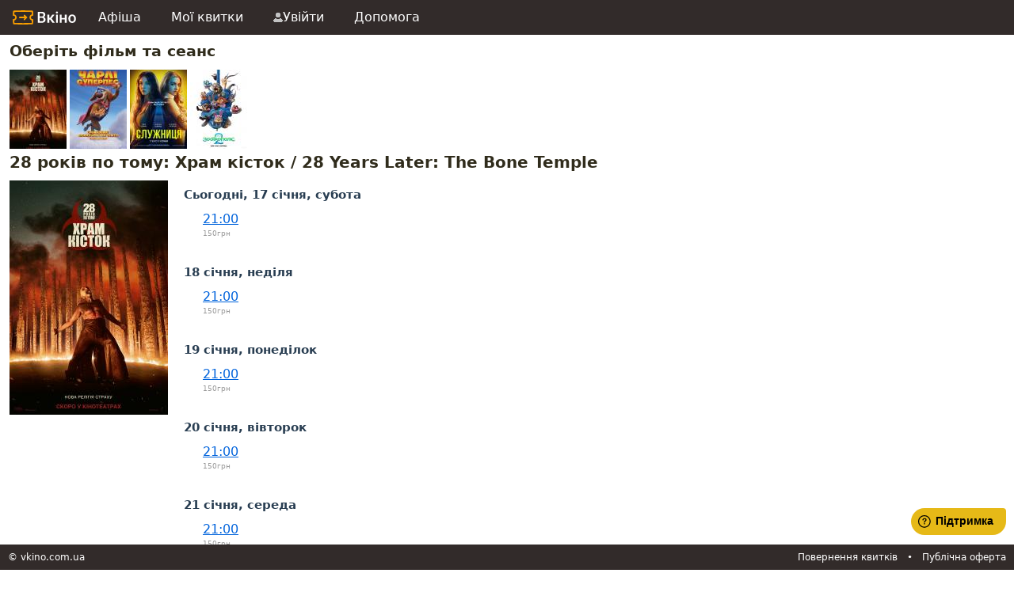

--- FILE ---
content_type: text/html; charset=utf-8
request_url: https://bilet.vkino.com.ua/afisha/gallerykino/?not-found=y
body_size: 3626
content:
<!DOCTYPE HTML PUBLIC "-//W3C//DTD HTML 4.01//EN" "http://www.w3.org/TR/html4/strict.dtd">
<html xmlns="http://www.w3.org/1999/xhtml">

<head>
    <title>Афіша - vkino.com.ua</title>
        <link type="text/css" rel="stylesheet" href="/css/pace.css?1537899827911" />
<link type="text/css" rel="stylesheet" href="/extras/jquery/mprogress/mprogress.min.css" />
<link type="text/css" rel="stylesheet" href="/extras/jsapp/css/styles.min.css?1764934945571" />
<link type="text/css" rel="stylesheet" href="/css/main.min.css?1764935135725" />
<link type="text/css" rel="stylesheet" href="/css/showtimes.css?9" />    <script type="text/javascript" src="/extras/jquery/1.8.2/jquery.min.js"></script>
<script type="text/javascript" src="/extras/pace/pace.js"></script>
<script type="text/javascript" src="/extras/history.js/scripts/bundled/html4+html5/jquery.history.js"></script>
<script type="text/javascript" src="/extras/jquery/mprogress/mprogress.min.js"></script>
<script type="text/javascript" src="/extras/jquery/tmpl/jquery.tmpl.min.js"></script>
<script type="text/javascript" src="/extras/jsapp/main.min.js?1764934945571"></script>
<script type="text/javascript" src="/js/widget.min.js?1764935321060"></script>
<script type="text/javascript" src="/js/jquery-validate.min.js"></script>
<script type="text/javascript" src="/extras/jquery/maskedinput/1.4.1/jquery.maskedinput.min.js"></script>
<script type="text/javascript" src="/js/i18n/uk.js?1576090490446"></script>    <link rel="shortcut icon" href="/favicon.png" type="image/png"/>
    <meta name="viewport" content="width=660">

    <script type="text/javascript">
		var Vkino = Vkino || {};
		Vkino.loggedIn = 0;
		Vkino.agent = 'vkino';
		Vkino.currentShowtimeUrl = '/';

		$(function () {
			JsApp.init();
		});
    </script>
</head>

<body >

<div id="page-container">
            <div id="page-header">
            <div id="nav-main">
            <div id="logo-main">
            <a href="https://vkino.com.ua/" target="_blank" aria-label="Вкіно"
            ><img src="/i/logo/logo-text-light.svg?1759919753770" /></a>
        </div>
        <ul>
                            <li>
                <a href="/afisha/gallerykino/">Афіша</a>
            </li>
                <li><a href="/orders/" data-alias="/tickets">Мої квитки</a></li>
                    <li><a href="/login/"><img src="/i/top-menu/login.png"/>Увійти</a></li>
                <li>
            <a href="https://help.vkino.com.ua" target="_blank">Допомога</a>
        </li>
    </ul>
</div>
<script>
	$(function () {
		var currentPath = window.location.pathname.replace(/\/+$/, '');
		$("#nav-main a").each(function () {
			var href = $(this).attr('href').replace(/[?#].*?$/, '').replace(/\/$/, '');
			if (href == '') return;
			var hrefList = [href, href + '/'];
			($(this).data('alias') != undefined) && hrefList.push($(this).data('alias').split(','));

			var path = currentPath.substr(0, href.length + 1);
			for (var i = 0; i < hrefList.length; i++) {
				if (path == hrefList[i]) {
					$(this).closest('li').addClass('selected');
					return false;
				}
			}
			return true;
		});
	});
</script>
        </div>
        <div id="page-body">
<div id="repertoire">
			<h2>Оберіть фільм та сеанс</h2>
		
	
	<div class="shows-list"></div>


	<div id="repertoire-shows-toc">
	<div class="show">
		<div class="poster">
			<a href="#r-show-11099"
			   data-show-id="11099"
				>
			<img
				width="72"
				height="100"
				alt="28 років по тому: Храм кісток"
				title="28 років по тому: Храм кісток"
				src="https://api.vkino.com.ua/posters/cd/cde5ba7257c71d206f82b705513de2a9540d47c8.C72x100.jpg"
				/></a>
		</div>
	</div>
	<div class="show">
		<div class="poster">
			<a href="#r-show-11106"
			   data-show-id="11106"
				>
			<img
				width="72"
				height="100"
				alt="Чарлі суперпес"
				title="Чарлі суперпес"
				src="https://api.vkino.com.ua/posters/34/34724f62930f2be968d23c192cdfc067fb00ca7f.C72x100.jpg"
				/></a>
		</div>
	</div>
	<div class="show">
		<div class="poster">
			<a href="#r-show-11088"
			   data-show-id="11088"
				>
			<img
				width="72"
				height="100"
				alt="Служниця"
				title="Служниця"
				src="https://api.vkino.com.ua/posters/16/16041285f23b85c22f71234f36341f0a3a246b29.C72x100.jpg"
				/></a>
		</div>
	</div>
	<div class="show">
		<div class="poster">
			<a href="#r-show-10886"
			   data-show-id="10886"
				>
			<img
				width="72"
				height="100"
				alt="Зоотрополіс 2"
				title="Зоотрополіс 2"
				src="https://api.vkino.com.ua/posters/74/7486b3d2df675443bd7dd5ff1531641d6d656b60.C72x100.jpg"
				/></a>
		</div>
	</div>

</div>

<script>
	$(function() {

		$('#repertoire-shows-toc .poster a').on('click', function() {

			$('html, body').animate({
				scrollTop: $("#r-show-" + $(this).data('show-id')).offset().top
			}, 1000);

			return false;
		});


	});
</script><a name="show-11099" id="r-show-11099"></a>


<div class="showtimes">
	<h2>
		28 років по тому: Храм кісток					/ 28 Years Later: The Bone Temple			</h2>

	<div class="poster" data-poster-url="https://api.vkino.com.ua/posters/cd/cde5ba7257c71d206f82b705513de2a9540d47c8.jpg">
		<img
			src="https://api.vkino.com.ua/posters/cd/cde5ba7257c71d206f82b705513de2a9540d47c8.R200x-.jpg"
			/>
	</div>
	

	<div class="showstimes">

	


						<div class="date">
				Сьогодні, 				17 січня, субота			</div>
			

			<span class="show-time techno-2D">

									<a href="/showtime/?theater=gallerykino&showtime=5898&agent=vkino"
					   class="vkino-link">21:00</a>
				
                									<span class="price-list">150грн</span>
				
			</span>

			


						<div class="date">
								18 січня, неділя			</div>
			

			<span class="show-time techno-2D">

									<a href="/showtime/?theater=gallerykino&showtime=5899&agent=vkino"
					   class="vkino-link">21:00</a>
				
                									<span class="price-list">150грн</span>
				
			</span>

			


						<div class="date">
								19 січня, понеділок			</div>
			

			<span class="show-time techno-2D">

									<a href="/showtime/?theater=gallerykino&showtime=5900&agent=vkino"
					   class="vkino-link">21:00</a>
				
                									<span class="price-list">150грн</span>
				
			</span>

			


						<div class="date">
								20 січня, вівторок			</div>
			

			<span class="show-time techno-2D">

									<a href="/showtime/?theater=gallerykino&showtime=5901&agent=vkino"
					   class="vkino-link">21:00</a>
				
                									<span class="price-list">150грн</span>
				
			</span>

			


						<div class="date">
								21 січня, середа			</div>
			

			<span class="show-time techno-2D">

									<a href="/showtime/?theater=gallerykino&showtime=5902&agent=vkino"
					   class="vkino-link">21:00</a>
				
                									<span class="price-list">150грн</span>
				
			</span>

				</div>
</div>
<div class="clear"></div>
<br/>
<br/><a name="show-11106" id="r-show-11106"></a>


<div class="showtimes">
	<h2>
		Чарлі суперпес					/ Charlie the Wonderdog			</h2>

	<div class="poster" data-poster-url="https://api.vkino.com.ua/posters/34/34724f62930f2be968d23c192cdfc067fb00ca7f.jpg">
		<img
			src="https://api.vkino.com.ua/posters/34/34724f62930f2be968d23c192cdfc067fb00ca7f.R200x-.jpg"
			/>
	</div>
	

	<div class="showstimes">

	


						<div class="date">
								18 січня, неділя			</div>
			

			<span class="show-time techno-2D">

									<a href="/showtime/?theater=gallerykino&showtime=5871&agent=vkino"
					   class="vkino-link">12:55</a>
				
                									<span class="price-list">150грн</span>
				
			</span>

			


			

			<span class="show-time techno-2D">

									<a href="/showtime/?theater=gallerykino&showtime=5885&agent=vkino"
					   class="vkino-link">16:40</a>
				
                									<span class="price-list">150грн</span>
				
			</span>

			


						<div class="date">
								19 січня, понеділок			</div>
			

			<span class="show-time techno-2D">

									<a href="/showtime/?theater=gallerykino&showtime=5872&agent=vkino"
					   class="vkino-link">12:55</a>
				
                									<span class="price-list">150грн</span>
				
			</span>

			


			

			<span class="show-time techno-2D">

									<a href="/showtime/?theater=gallerykino&showtime=5886&agent=vkino"
					   class="vkino-link">16:40</a>
				
                									<span class="price-list">150грн</span>
				
			</span>

			


						<div class="date">
								20 січня, вівторок			</div>
			

			<span class="show-time techno-2D">

									<a href="/showtime/?theater=gallerykino&showtime=5873&agent=vkino"
					   class="vkino-link">12:55</a>
				
                									<span class="price-list">150грн</span>
				
			</span>

			


			

			<span class="show-time techno-2D">

									<a href="/showtime/?theater=gallerykino&showtime=5887&agent=vkino"
					   class="vkino-link">16:40</a>
				
                									<span class="price-list">150грн</span>
				
			</span>

			


						<div class="date">
								21 січня, середа			</div>
			

			<span class="show-time techno-2D">

									<a href="/showtime/?theater=gallerykino&showtime=5874&agent=vkino"
					   class="vkino-link">12:55</a>
				
                									<span class="price-list">150грн</span>
				
			</span>

			


			

			<span class="show-time techno-2D">

									<a href="/showtime/?theater=gallerykino&showtime=5888&agent=vkino"
					   class="vkino-link">16:40</a>
				
                									<span class="price-list">150грн</span>
				
			</span>

				</div>
</div>
<div class="clear"></div>
<br/>
<br/><a name="show-11088" id="r-show-11088"></a>


<div class="showtimes">
	<h2>
		Служниця					/ The Housemaid			</h2>

	<div class="poster" data-poster-url="https://api.vkino.com.ua/posters/16/16041285f23b85c22f71234f36341f0a3a246b29.jpg">
		<img
			src="https://api.vkino.com.ua/posters/16/16041285f23b85c22f71234f36341f0a3a246b29.R200x-.jpg"
			/>
	</div>
	

	<div class="showstimes">

	


						<div class="date">
				Сьогодні, 				17 січня, субота			</div>
			

			<span class="show-time techno-2D">

									<a href="/showtime/?theater=gallerykino&showtime=5891&agent=vkino"
					   class="vkino-link">18:30</a>
				
                									<span class="price-list">150грн</span>
				
			</span>

			


						<div class="date">
								18 січня, неділя			</div>
			

			<span class="show-time techno-2D">

									<a href="/showtime/?theater=gallerykino&showtime=5892&agent=vkino"
					   class="vkino-link">18:30</a>
				
                									<span class="price-list">150грн</span>
				
			</span>

			


						<div class="date">
								19 січня, понеділок			</div>
			

			<span class="show-time techno-2D">

									<a href="/showtime/?theater=gallerykino&showtime=5893&agent=vkino"
					   class="vkino-link">18:30</a>
				
                									<span class="price-list">150грн</span>
				
			</span>

			


						<div class="date">
								20 січня, вівторок			</div>
			

			<span class="show-time techno-2D">

									<a href="/showtime/?theater=gallerykino&showtime=5894&agent=vkino"
					   class="vkino-link">18:30</a>
				
                									<span class="price-list">150грн</span>
				
			</span>

			


						<div class="date">
								21 січня, середа			</div>
			

			<span class="show-time techno-2D">

									<a href="/showtime/?theater=gallerykino&showtime=5895&agent=vkino"
					   class="vkino-link">18:30</a>
				
                									<span class="price-list">150грн</span>
				
			</span>

				</div>
</div>
<div class="clear"></div>
<br/>
<br/><a name="show-10886" id="r-show-10886"></a>


<div class="showtimes">
	<h2>
		Зоотрополіс 2					/ Zootopia 2			</h2>

	<div class="poster" data-poster-url="https://api.vkino.com.ua/posters/74/7486b3d2df675443bd7dd5ff1531641d6d656b60.jpg">
		<img
			src="https://api.vkino.com.ua/posters/74/7486b3d2df675443bd7dd5ff1531641d6d656b60.R200x-.jpg"
			/>
	</div>
	

	<div class="showstimes">

	


						<div class="date">
								18 січня, неділя			</div>
			

			<span class="show-time techno-3D">

									<a href="/showtime/?theater=gallerykino&showtime=5864&agent=vkino"
					   class="vkino-link">11:00</a>
				
                                                       
                        <span class="show-format">3D</span>
                                    									<span class="price-list">150грн</span>
				
			</span>

			


			

			<span class="show-time techno-3D">

									<a href="/showtime/?theater=gallerykino&showtime=5878&agent=vkino"
					   class="vkino-link">14:45</a>
				
                                                       
                        <span class="show-format">3D</span>
                                    									<span class="price-list">150грн</span>
				
			</span>

			


						<div class="date">
								19 січня, понеділок			</div>
			

			<span class="show-time techno-3D">

									<a href="/showtime/?theater=gallerykino&showtime=5865&agent=vkino"
					   class="vkino-link">11:00</a>
				
                                                       
                        <span class="show-format">3D</span>
                                    									<span class="price-list">150грн</span>
				
			</span>

			


			

			<span class="show-time techno-3D">

									<a href="/showtime/?theater=gallerykino&showtime=5879&agent=vkino"
					   class="vkino-link">14:45</a>
				
                                                       
                        <span class="show-format">3D</span>
                                    									<span class="price-list">150грн</span>
				
			</span>

			


						<div class="date">
								20 січня, вівторок			</div>
			

			<span class="show-time techno-3D">

									<a href="/showtime/?theater=gallerykino&showtime=5866&agent=vkino"
					   class="vkino-link">11:00</a>
				
                                                       
                        <span class="show-format">3D</span>
                                    									<span class="price-list">150грн</span>
				
			</span>

			


			

			<span class="show-time techno-3D">

									<a href="/showtime/?theater=gallerykino&showtime=5880&agent=vkino"
					   class="vkino-link">14:45</a>
				
                                                       
                        <span class="show-format">3D</span>
                                    									<span class="price-list">150грн</span>
				
			</span>

			


						<div class="date">
								21 січня, середа			</div>
			

			<span class="show-time techno-3D">

									<a href="/showtime/?theater=gallerykino&showtime=5867&agent=vkino"
					   class="vkino-link">11:00</a>
				
                                                       
                        <span class="show-format">3D</span>
                                    									<span class="price-list">150грн</span>
				
			</span>

			


			

			<span class="show-time techno-3D">

									<a href="/showtime/?theater=gallerykino&showtime=5881&agent=vkino"
					   class="vkino-link">14:45</a>
				
                                                       
                        <span class="show-format">3D</span>
                                    									<span class="price-list">150грн</span>
				
			</span>

				</div>
</div>
<div class="clear"></div>
<br/>
<br/>	</div>
    </div>
            <div id="page-footer">
            <div class="copyright">
                &copy; <span id="mobapp-anchor"><a href="https://vkino.com.ua" target="_blank">vkino.com.ua</a></span>
            </div>
            <div class="links">
                <!--                <a class="help" href="/help/">Служба підтримки</a>-->
                <a id="link-tos" href="https://help.vkino.com.ua/a/solutions/articles/2100009775"
                   target="_blank">Повернення квитків</a>
                &nbsp;&nbsp;&bull;&nbsp;&nbsp;
                <a id="link-tos" href="https://bilet.vkino.com.ua/legal/public-offer/"
                   target="_blank">Публічна оферта</a>
            </div>
        </div>
    </div>
<script type="text/javascript">
	var vkinomobapp_css = "light";
</script>
<script type="text/javascript" src="/extras/mobile-app/promo.js?3" charset="UTF-8"></script>

<script>
	window.fwSettings = {
		"widget_id": 10
	};
	!function () {
		if ("function" != typeof window.FreshworksWidget) {
			var n = function () {
				n.q.push(arguments);
			};
			n.q = [], window.FreshworksWidget = n;
		}
	}();
</script>
<script type='text/javascript' src='https://widget.freshworks.com/widgets/10.js' async defer></script>
<!-- Google Tag Manager -->
<script>(function (w, d, s, l, i) {
		w[l] = w[l] || [];
		w[l].push({
			"gtm.start":
				new Date().getTime(), event: "gtm.js"
		});
		var f = d.getElementsByTagName(s)[0],
			j = d.createElement(s), dl = l != "dataLayer" ? "&l=" + l : "";
		j.async = true;
		j.src =
			"https://www.googletagmanager.com/gtm.js?id=" + i + dl;
		f.parentNode.insertBefore(j, f);
	})(window, document, "script", "dataLayer", "GTM-WRZ5XN");</script>
<!-- End Google Tag Manager -->
<!-- Google Tag Manager (noscript) -->
<noscript>
    <iframe src="https://www.googletagmanager.com/ns.html?id=GTM-WRZ5XN"
            height="0" width="0" style="display:none;visibility:hidden"></iframe>
</noscript>
<!-- End Google Tag Manager (noscript) -->

</body>
</html>


--- FILE ---
content_type: text/css
request_url: https://bilet.vkino.com.ua/css/main.min.css?1764935135725
body_size: 12442
content:
:root{--vk-font-base:system-ui,-apple-system,"Segoe UI",Roboto,"Helvetica Neue",Arial,"Noto Sans","Trebuchet MS",Jamrul,sans-serif;--vk-font-mono:ui-monospace,SFMono-Regular,Menlo,Monaco,Consolas,"Liberation Mono",monospace;--vk-color-text:#333;--vk-color-link:#0063dc;--vk-hdr-h:44px}@media(max-width:560px){:root{--vk-hdr-h:48px}}html{height:100%}#freshworks-container #launcher-frame{bottom:30px !important}body{margin:var(--vk-hdr-h) 0 0;padding:0;color:#000;font:10pt var(--vk-font-base);line-height:14pt;background:#fff}.clear{clear:both}.hidden{display:none}.center{text-align:center}.pace .pace-progress{top:40px}.pace .pace-activity{position:fixed;top:6px;right:10px;width:22px;height:22px;border:2px solid transparent;border-top-color:#ffb900;border-left-color:#ffb900;border-radius:50%;animation:pace-spinner .5s linear infinite;z-index:100000}@keyframes pace-spinner{to{transform:rotate(360deg)}}a{color:var(--vk-color-text);text-decoration:none}a[href]{color:var(--vk-color-link);text-decoration:underline;cursor:pointer}a[href]:hover{text-decoration:none}a.no-text-decoration{color:inherit;text-decoration:none}a.pseudo,span.pseudo{text-decoration:none;border-bottom:1px dotted;cursor:pointer}a.external{color:inherit;text-decoration:none;cursor:pointer;padding-right:13px;background:right center / 13px no-repeat url(/i/external-link-icon.png?1)}img{border:0}img.pseudo{cursor:pointer}img .ticket-code{max-width:none}h1{font-weight:700;font-size:1.5em;margin:0 20px 14px 0}h2{font-weight:700;font-size:1.4em;margin:0 0 14px;color:#302c1c}h3{font-weight:700;font-size:1.2em;margin:0 0 14px;color:#333}.error,.error-messages li,label.error{color:red}label.error{font-weight:400;display:block}.error-messages li{font-size:16px}input.error{border:1px solid red}#page-container{min-height:100%;min-width:900px}#page-header,#page-footer{position:absolute;width:100%;clear:both;background:#322b2a}#page-header{top:0;left:0;height:var(--vk-hdr-h);line-height:var(--vk-hdr-h);min-width:900px;z-index:20001;background:#322b2a;display:flex;align-items:center;overflow:hidden}#page-footer{bottom:0;min-width:900px;z-index:1000;line-height:32px}@media screen{#page-header,#page-footer{position:fixed}}html{scroll-padding-top:var(--vk-hdr-h)}#page-body{position:relative;padding:12px 12px 54px;max-width:894px}#page-footer .links{float:right;font-size:12px;color:#fff;height:32px;line-height:32px;text-align:right;margin-right:10px;display:block}#page-footer a{line-height:24px;color:#fff;text-decoration:none}#page-footer .copyright{float:left;height:32px;line-height:32px;padding:0 10px;color:#fff;font-size:12px}.button{font-family:var(--vk-font-base);font-size:13px;height:34px;line-height:34px;padding:0 2rem;display:inline-block;vertical-align:middle;text-align:center;text-transform:uppercase;color:#fff;background:#000;border:0;border-radius:4px;letter-spacing:.05em;cursor:pointer;transition:.2s ease-out;overflow:hidden}.button-apply-discount,.button-checkout,.pay-order{background:#ff9000}.print-tickets,.open-tickets{background:#0095ff}.return-order{background:#ce6969}.button-store{background:#009688}.button-delete{background:#bb6a50}.cursor-help{cursor:help}.noshadow{box-shadow:none}#orders-list th{font-weight:700;text-align:center}#orders-list td{border-top:1px dotted #999;padding:12px;font-size:.85em;line-height:1.2em}.messages ul{list-style:square}.messages ul.single{padding:0;list-style:none}.messages li{font-size:16px;color:#000030;line-height:1.5rem}#request-form{width:620px}#request-form .inline{float:left}#request-form label{font-weight:700;color:#555;font-size:15px;line-height:26px}#request-form input,#request-form textarea{display:block;width:99%}#request-form textarea{height:140px}#request-form .buttons{text-align:right}#request-form button.button-send{background:darkolivegreen;color:#fff}.window{position:relative;min-width:400px;padding:14px 20px;background:#fff;box-shadow:0 4px 14px rgba(0,0,0,.2);border-radius:6px}.window-close{position:absolute;right:7px;top:-3px;display:block;width:22px;height:18px;color:#fff;font-size:15px;line-height:18px;text-align:center;cursor:pointer;background:#ff9000;border-radius:3px;transition:background .2s}.window-close:hover{background:#ffad25}.arcticmodal-overlay,.arcticmodal-container{z-index:2000}#help-content h1{font-size:1.3em}#help-content ul{margin:0;padding:0;list-style-position:inside}#help-content li{line-height:20px;margin-bottom:10px}#help-content .go-top{text-align:right}#help-content .go-top a:before{content:"К списку вопросов \2191"}#help-content img{display:block;margin:16px 0;border:0}#payment-system ul{margin:0;padding:0;list-style:none}#payment-system li{display:inline-flex;flex-flow:row wrap;align-items:center;justify-content:center;background:#fff;padding:0;width:170px;margin-bottom:4px;word-break:break-word;border:3px solid #eee;cursor:pointer;vertical-align:top;text-align:center}#payment-system .title{font-weight:900;font-size:17px;margin-top:12px}#payment-system .provider .caption{flex:1;display:block;color:#333;font-weight:400;text-align:left;padding-right:10px;max-width:100px;line-height:1.4;font-size:9pt}#payment-system .provider a{display:inline-block;vertical-align:middle;height:50px}#payment-system .selected{border-color:#ff9000}#payment-system .cardtoken-enabled{border-color:#f0f}#payment-system .cardtoken-disabled{border-color:#2c44af}#nav-main{padding:0 50px 0 10px;flex:1 1 auto;min-width:0}#nav-main,#nav-main a,#nav-main li{display:inline-flex;align-items:center;white-space:nowrap;overflow:hidden;text-overflow:ellipsis;margin:0;padding:0 16px 0 0}#page-header{display:flex;align-items:center;justify-content:flex-start}#logo-main{display:flex;align-items:center;margin-right:8px;width:100px;height:var(--vk-hdr-h);margin-left:8px}#logo-main img{margin:0;display:block;max-height:32px;width:auto;height:18px}#nav-main .logo-notext{width:50px !important}#nav-main ul{display:flex;align-items:center;flex-wrap:nowrap;gap:0;margin:0;padding:0;list-style:none;overflow:hidden}#nav-main li{display:inline-flex;align-items:center;white-space:nowrap;overflow:hidden;text-overflow:ellipsis;max-width:200px;margin:0;padding:0 22px 0 0}#nav-main a{display:inline-flex;align-items:center;padding:8px 10px;line-height:24px;color:#fff;text-decoration:none}#nav-main a:hover{text-decoration:underline}#nav-main .selected a{color:#ff9000}#nav-main .selected,#nav-main .selected a{color:#ff9000}#nav-main a:hover{text-decoration:underline}#purchase-preview-data{min-width:540px}#checkout-form .loyality-card{margin:8px 0}#checkout-form .button-checkout{height:58px;width:100%;line-height:16px}#checkout-form .info-header{width:100%}#checkout-form .info-header .title{font-weight:900;display:block;margin-bottom:2px}#checkout-form .info-header .subtitle{color:#4d4d4d;font-size:13px;display:block}#checkout-form .technology{background:#8cabed;color:#fff;padding:2px 6px;border-radius:2px;display:inline;font-weight:400}#checkout-form .date-time{color:#4d4d4d;font-weight:700;margin-bottom:4px}#checkout-form .theater{font-size:1.4em}#checkout-summary .details{display:flex;flex-flow:row wrap;align-items:flex-start;justify-content:space-between;padding:20px 0}#checkout-summary .details table{border-bottom:1px dashed #909090}#checkout-summary .details .title{font-weight:700;border-bottom:1px dashed gray;margin-bottom:6px;padding-bottom:4px}#checkout-summary .details td{vertical-align:top}#checkout-summary .details td:nth-child(1),#checkout-summary .details td:nth-child(2){width:50%}#checkout-summary .details hr{border:0;border-top:1px dashed #4d4d4d}#checkout-summary .header{margin:10px 0}#checkout-summary .footer{display:flex;flex-flow:row wrap;align-items:center;justify-content:space-between}#checkout-summary .footer .left{width:210px}#checkout-summary .footer .right{color:#4d4d4d;width:320px;padding-left:6px}#checkout-summary .pay-notice{display:block;color:#d40100;margin-top:6px;margin-left:.5rem;font-size:.9rem}.payments .payment-status-pending{font-weight:700;color:#000}.payments .payment-status-paid{color:#fff;background:#148000;padding:0 4px;border-radius:2px}.payments .payment-status-refunded{color:#fff;background:#5347ff;padding:0 4px;border-radius:2px}.payments .payment-status-notpaid{color:#fff;background:#802f00;padding:0 4px;border-radius:2px}.loyality-card .invalid{color:#d40100}.loyality-card .card-layout{padding:20px;border-radius:20px;border:2px solid #ff9000;background:#fff;text-align:center}.loyality-card .prefix{font-size:1.4em;vertical-align:middle}.loyality-card label.caption{display:block;font-size:1.1em;font-weight:700;color:#555;margin-bottom:6px}.loyality-card .card-layout .card-item{margin-bottom:20px}.loyality-card .card-layout input[type="text"],.loyality-card input[name="tel"]{font-size:18px;height:34px;text-align:center;letter-spacing:1px;border-radius:5px;border:1px solid #aaa;vertical-align:middle}.loyality-card .card-layout input[type="text"]{width:360px}.loyality-card input[name="tel"]{width:150px}.loyality-card .action-buttons{text-align:center}.showtime-discounts{padding:10px}.showtime-discounts td{font-size:14px;line-height:36px}.showtime-discounts td:nth-child(1){width:140px}.showtime-discounts td:nth-child(2){width:50px;font-weight:700}.showtime-discounts td:nth-child(3){min-width:200px}.showtime-discounts select{padding:5px;text-align:right;font-size:14px;height:36px;width:200px;border:1px solid #eee}.showtime-discounts .rules{color:#d40100;text-align:center;display:none}.showtime-discounts .rules .rule{display:inline}.showtime-discounts .loyality-card{padding:20px 0;text-align:center}#order-processing-status{width:49px;height:49px;text-align:center;float:left;margin:0 14px 0 10px}#order-processing-status .countdown{position:relative;top:-50px;color:#ff9000;font:13px var(--vk-font-base);line-height:48px;height:50px;width:50px}#order-processing-status .spinner{position:relative;display:inline-block;width:40px;height:40px;border:5px solid #ff9000;border-radius:50%;animation:processing 2s linear infinite}#order-processing-status .spinner::before,#order-processing-status .spinner::after{position:absolute;left:-5px;top:-5px;content:"";width:inherit;height:inherit;border:inherit;border-radius:inherit;display:none}#order-processing-status .spinner,#order-processing-status .spinner::before{border-color:transparent;border-top-color:#ff9000}#order-processing-status .spinner::before{animation:processing 1.75s linear infinite}@keyframes processing{from{transform:rotate(0)}to{transform:rotate(359deg)}}@media print{.no-print,.no-print *{display:none !important}}html,body{max-width:100%;overflow-x:hidden}@supports(overflow-x:clip){html,body{overflow-x:clip}}@media(max-width:1280px){#nav-main,#nav-main a,#nav-main li{font-size:1rem}#nav-main a{padding:6px 8px}}@media(max-width:1024px){:root{--vk-hdr-h:40px}#nav-main,#nav-main a,#nav-main li{font-size:.95rem}#nav-main a{padding:5px 6px}}@media(max-width:840px){#page-container,#page-header,#page-footer{min-width:0 !important;width:100% !important}#showtime-main-title{width:100%;float:none}#selected-seats{display:inline-block;float:none !important;margin-top:0 !important}#selected-seats li{text-align:left}#showtime-poster{width:640px !important;float:none !important;text-align:center;clear:both}#showtime-poster .showtime-poster{display:none}#showtime-event-info{float:none !important;width:640px !important;top:0 !important;text-align:center;clear:both}#showtime-event-info .show-date,#showtime-event-info .show-time{display:inline-block}#showtime-event-info .showtime-hall{margin-bottom:16px}.showtimes h2{font-size:14px !important}.showtimes .date{font-size:11px !important}.showtimes .show-time{font-size:24px !important}.showtimes .price-list{font-size:18px !important}#showtime-main-title .showtime-theater{font-size:1.4em !important}.button.pay-order,.button.return-order{height:44px !important;line-height:14px !important;padding:0 1rem !important;width:146px !important}#orders-view button.pay-order{width:300px !important;height:44px !important;font-size:18px}#orders-list td{border-top:1px dotted #999;padding:12px;font-size:1.2em;line-height:1.4em}.button.open-tickets.link{font-size:1.2em;line-height:2em;padding:1rem 2rem}.showtime-discounts td{font-size:14pt;line-height:48px}.showtime-discounts td:nth-child(1){width:180px}.showtime-discounts select{font-size:14pt;line-height:18pt}#checkout-summary .header{margin:20px 0;font-size:1.2em}#checkout-form .loyality-card,.showtime-discounts .loyality-card{margin:20px 0;font-size:1.2em}}

--- FILE ---
content_type: text/css
request_url: https://bilet.vkino.com.ua/css/showtimes.css?9
body_size: 1325
content:
#repertoire-shows-toc .show {

    display: inline-block;
    height: 108px;
    vertical-align: top;
    width: 72px;
}

.showtimes .poster {
    display: block;
    width: 220px;
    float: left;
}

#repertoire h1 {
    /*margin: 0;*/
    /*padding: 0;*/
    font-size: 14pt;
    color: #618fbe;
}

#repertoire h2.not-found {
    font-size: 12pt;
    color: #FF22C4;
}

.showtimes h2 {
    font-size: 20px;
}

.showtimes .date {
    margin: 20px 0 10px 0;
    padding: 0;
    font-size: 11pt;
    font-weight: bold;
    color: #293E52;
    line-height: 18pt;
}

.showtimes .showstimes, .info {
    margin-left: 220px;
}
.showtimes .in-3d {
    font-weight: bold;
    font-size: 9pt;
    color: #FF18BE;

}

.showtimes .price-list {
    display: block;
    font-size: 7pt;
    color: #999;
}

.showtimes .show-format {
    background-color: #9ECDFF;
    padding: 1px 5px 1px 5px;
    font-size: 7pt;
    color: #fff;
    max-width: 60px;
    display: inline-block;
    white-space: normal;
    -o-border-radius: 3px;
    -moz-border-radius: 3px;
    -webkit-border-radius: 3px;
    border-radius: 3px;
    vertical-align: top;
}

.showtimes .show-time {
    display: inline-block;
    width: 150px;
    text-align: left;
    white-space: nowrap;
    margin-bottom: 8px;
    margin-left: 24px;
    font-size: 16px;
}

.showtimes .past-show-time {

}


--- FILE ---
content_type: image/svg+xml
request_url: https://bilet.vkino.com.ua/i/logo/logo-text-light.svg?1759919753770
body_size: 2223
content:
<svg version="1.2" xmlns="http://www.w3.org/2000/svg" viewBox="0 0 802 180" width="800" height="180">
    <style>.a{fill:#f99f00}.b{fill:#fff}</style>
    <path class="a"
          d="m230.9 90.4c0-12.1 9.7-21.9 21.6-22.1l9.4-0.2-0.4-9.5c-0.8-16-2.1-31.6-3.9-46.8 0 0-0.4-3.6-2.3-5.7-1.9-2.1-6.3-2.4-6.3-2.4-37.4-1.9-76.8-3-117.5-3-40.7 0-80.1 1.1-117.5 3 0 0-4.4 0.1-6.3 2.3-1.8 2.2-2.4 5.8-2.4 5.8-1.8 15.2-3.1 30.8-3.9 46.8l-0.4 9.5 9.4 0.2c12 0.2 21.6 10 21.6 22.1 0 12-9.6 21.8-21.6 22l-9.4 0.2 0.4 9.5c0.8 16 2.1 31.6 3.9 46.8 0 0 0.2 4 2.4 5.9 2.3 1.9 6.3 2.2 6.3 2.2 37.4 1.9 76.8 3 117.5 3 40.7 0 80.1-1.1 117.5-3 0 0 3.9-0.1 6.2-2.4 2.1-2 2.4-5.7 2.4-5.7 1.8-15.2 3.1-30.8 3.9-46.8l0.4-9.5-9.4-0.2c-11.9-0.2-21.6-10-21.6-22zm9.3 68.6c-34.7 1.7-71.1 2.6-108.7 2.6-37.6 0-74.1-0.9-108.8-2.6q-1.5-14.5-2.4-29.5c17.3-4.6 30.1-20.4 30.1-39.1 0-18.8-12.8-34.6-30.1-39.2q0.9-15 2.4-29.5c34.8-1.7 71.2-2.6 108.8-2.6 37.6 0 74 0.9 108.7 2.6 1 9.6 1.9 19.5 2.5 29.5-17.4 4.6-30.2 20.4-30.2 39.2 0 18.7 12.8 34.5 30.2 39.1q-0.9 15-2.5 29.5z"/>
    <path class="a"
          d="m154.8 122.3c-1.8 1.8-4.2 2.7-6.6 2.7-2.3 0-4.6-0.8-6.4-2.6-3.6-3.6-3.7-9.4-0.1-13.1l9.7-9.7h-61.9c-5.1 0-9.2-4.2-9.2-9.2 0-5.1 4.1-9.3 9.2-9.3h61.9l-9.7-9.7c-3.6-3.7-3.5-9.5 0.1-13.1 3.6-3.5 9.4-3.5 13 0.1l31.6 32z"/>
    <path class="b"
          d="m367.8 158h-50.7v-138.9h47.6q23.6 0 35.9 9.5 12.3 9.4 12.3 28.1 0 9.6-5.2 17.2-5.1 7.6-15.1 11.8 11.3 3.1 17.4 11.6 6.2 8.3 6.2 20.2 0 19.5-12.6 30-12.5 10.5-35.8 10.5zm2.2-62.7h-28.8v43.4h26.8q11.4 0 17.8-5.6 6.4-5.6 6.4-15.6 0-21.7-22.2-22.2zm-28.8-56.7v39h23.7q11.2 0 17.5-5 6.4-5.2 6.4-14.5 0-10.3-5.9-14.9-5.8-4.6-18.2-4.6zm161.9 119.4l-28.6-40.8h-11.7v40.8h-23.2v-103.2h23.2v41.2h10.2l28.5-41.2h28.6l-37.3 49.4 40.4 53.8zm68.4-103.2v103.2h-23.2v-103.2zm-24.6-26.8q0-5.3 3.4-8.9 3.4-3.5 9.7-3.5 6.3 0 9.7 3.5 3.5 3.6 3.5 8.9 0 5.3-3.5 8.8-3.4 3.4-9.7 3.4-6.3 0-9.7-3.4-3.4-3.5-3.4-8.8zm136.4 26.8v103.2h-23.2v-41.7h-40.1v41.7h-23.2v-103.2h23.2v43h40.1v-43zm21.3 51.8v-1.1q0-15.2 6-27.3 6-12.2 16.9-18.7 10.8-6.6 25-6.6 20.8 0 33.8 13.5 13.1 13.4 14.1 35.6l0.1 5.5q0 15.2-5.9 27.2-5.8 12-16.8 18.6-10.8 6.6-25.2 6.6-21.8 0-35-14.5-13-14.6-13-38.8zm23.2 0.9q0 15.9 6.5 24.9 6.6 9 18.3 9 11.8 0 18.3-9.1 6.5-9.2 6.5-26.8 0-15.7-6.7-24.8-6.7-9.2-18.2-9.2-11.4 0-18.1 9.1-6.6 8.9-6.6 26.9z"/>
</svg>

--- FILE ---
content_type: application/javascript; charset=utf-8
request_url: https://bilet.vkino.com.ua/extras/jquery/mprogress/mprogress.min.js
body_size: 7624
content:
(function(){"use strict";var t={extend:function(t,e){if(e=JSON.parse(JSON.stringify(e)),"string"==typeof t)return e;var s,r;for(var s in t)r=t[s],t.hasOwnProperty(s)&&void 0!==r&&(e[s]=r);return e},queue:function(){function t(){var s=e.shift();s&&s(t)}var e=[];return function(s){e.push(s),1==e.length&&t()}}(),setcss:function(){function t(t){return t.replace(/^-ms-/,"ms-").replace(/-([\da-z])/gi,function(t,e){return e.toUpperCase()})}function e(t){var e=document.body.style;if(t in e)return t;for(var s,r=i.length,n=t.charAt(0).toUpperCase()+t.slice(1);r--;)if(s=i[r]+n,s in e)return s;return t}function s(s){return s=t(s),n[s]||(n[s]=e(s))}function r(t,e,r){e=s(e),t.style[e]=r}var i=["Webkit","O","Moz","ms"],n={};return function(t,e){var s,i,n=arguments;if(2==n.length)for(s in e)i=e[s],void 0!==i&&e.hasOwnProperty(s)&&r(t,s,i);else r(t,n[1],n[2])}}(),clamp:function(t,e,s){return e>t?e:t>s?s:t},toBarPerc:function(t){return 100*(-1+t)},hasClass:function(e,s){var r="string"==typeof e?e:t.classList(e);return r.indexOf(" "+s+" ")>=0},addClass:function(e,s){var r=t.classList(e),i=r+s;t.hasClass(r,s)||(e.className=i.substring(1))},removeClass:function(e,s){var r,i=t.classList(e);t.hasClass(e,s)&&(r=i.replace(" "+s+" "," "),e.className=r.substring(1,r.length-1))},showEl:function(e){t.setcss(e,{display:"block"})},hideEl:function(e){t.setcss(e,{display:"none"})},classList:function(t){return(" "+(t.className||"")+" ").replace(/\s+/gi," ")},removeElement:function(t){t&&t.parentNode&&t.parentNode.removeChild(t)}},e=t;!function(t,e){"function"==typeof define&&define.amd?define(e):"object"==typeof exports?module.exports=e():t.Mprogress=e()}("undefined"!=typeof window?window:this,function(){var t={template:1,parent:"body",start:!1,minimum:.08,easing:"ease",positionUsing:"",speed:200,trickle:!0,trickleRate:.02,trickleSpeed:800},s="99",r=500,i=1500,n='[role="mpbar"]',o='[role="bufferBar"]',a='[role="dashed"]',u={determinate:'<div class="deter-bar" role="mpbar1"><div class="peg"></div></div><div class="bar-bg"></div>',buffer:'<div class="deter-bar" role="mpbar2"><div class="peg"></div></div><div class="buffer-bg" role="bufferBar"></div><div class="mp-ui-dashed" role="dashed"></div>',indeterminate:'<div class="indeter-bar" role="mpbar3"></div><div class="bar-bg"></div>',query:'<div class="query-bar" role="mpbar4"><div class="peg"></div></div><div class="bar-bg"></div>'},l={},f=function(s){var r=e.extend(s,t),i=r.parent+r.template,n=l[i]||"";return n||(n=new d(r),l[i]=n),"string"==typeof s&&"function"==typeof n[s]?n[s]():r.start&&n.start(),n},d=function(t){this.options=t||{},this.status=null,this.bufferStatus=null};return d.prototype={version:"0.1.0",constructor:d,start:function(){function t(){setTimeout(function(){s.status&&(s._trickle(),t())},s.options.trickleSpeed)}if(this.status||this._isBufferStyle()||this.set(0),this._isIndeterminateStyle()||this._isQueryStyle())return this;var s=this;if(this._isBufferStyle()&&!this.bufferStatus){var i=this._render(),n=i.querySelector(a),o=i.querySelector(this._getCurrSelector());e.hideEl(o),e.hideEl(n),this.setBuffer(0).setBuffer(1),setTimeout(function(){e.showEl(n),e.showEl(o),s.set(0).setBuffer(0)},r)}return this.options.trickle&&t(),this},end:function(t){if(!t&&!this.status)return this;var s=this,n=this.options.speed,o=this._getRenderedId();if(this._isBufferStyle()&&t)return this.set(0).set(1);if(this._isIndeterminateStyle())return!this._isRendered()&&t&&(this.set(0),o=this._getRenderedId(),n=r),e.setcss(o,{transition:"none",opacity:1}),o.offsetWidth,setTimeout(function(){e.setcss(o,{transition:"all "+n+"ms linear",opacity:0}),setTimeout(function(){s._remove()},n)},n),this;if(this._isQueryStyle()){if(this._isRendered()){var a=o.querySelector(this._getCurrSelector());return e.addClass(a,"end"),setTimeout(function(){s._remove()},i),this}if(t)return this.set(0),o=this._getRenderedId(),setTimeout(function(){s._remove()},i),this}return this.inc(.3+.5*Math.random()).set(1)},set:function(t){return t=e.clamp(t,this.options.minimum,1),this.status=1===t?null:t,this._setProgress(this._getCurrSelector(),t),this},setBuffer:function(t){return t=e.clamp(t,this.options.minimum,1),this.bufferStatus=1===t?null:t,this._setProgress(o,t),this},inc:function(t){var e=this.status,s=this.bufferStatus;return e?(e=this._getRandomNum(e,t),this._isBufferStyle()&&(s=this._getRandomNum(s>e?s:e+.1,t),this.setBuffer(s)),this.set(e)):this.start()},_trickle:function(){return this.inc(Math.random()*this.options.trickleRate)},_render:function(t){if(this._isRendered())return this._getRenderedId();var s,r=document.createElement("div"),i=this._getCurrTemplate()||"",n=document.querySelector(this.options.parent);if(r.id=this._getRenderedId(!0),r.className="ui-mprogress",r.innerHTML=i,!this._isIndeterminateStyle()&&!this._isQueryStyle()){t||(s=!this._isStarted());var a=r.querySelector(this._getCurrSelector()),u=s?"-100":e.toBarPerc(this.status||0);if(e.setcss(a,{transition:"all 0 linear",transform:"translate3d("+u+"%,0,0)"}),this._isBufferStyle()){var l=r.querySelector(o),f=s?"-100":e.toBarPerc(this.bufferStatus||0);e.setcss(l,{transition:"all 0 linear",transform:"translate3d("+f+"%,0,0)"})}}return n!=document.body&&e.addClass(n,"mprogress-custom-parent"),n.appendChild(r),r},_remove:function(){var t=this._getRenderedId(),s=document.querySelector(this.options.parent);s!=document.body&&e.removeClass(s,"mprogress-custom-parent");var r=this.options.parent+this.options.template;l[r]&&(l[r]=null),t&&(this.status=null,this.bufferStatus=null,e.removeElement(t))},_setProgress:function(t,s){var r=this._render(),i=r.querySelector(t),n=this.options.speed,o=this.options.easing,a=this;return r.offsetWidth,this._isIndeterminateStyle()||this._isQueryStyle()?this:void e.queue(function(t){""===a.options.positionUsing&&(a.options.positionUsing=a._getPositioningCSS()),e.setcss(i,a._barPositionCSS(s,n,o)),1===s?(e.setcss(r,{transition:"none",opacity:1}),r.offsetWidth,setTimeout(function(){e.setcss(r,{transition:"all "+n+"ms linear",opacity:0}),setTimeout(function(){a._remove(),t()},n)},n)):setTimeout(t,n)})},_getCurrSelector:function(){var t=this._getCurrTplId();return t!==s?'[role="mpbar'+t+'"]':n},_isStarted:function(){return"number"==typeof this.status},_getRandomNum:function(t,s){return"number"!=typeof s&&(s=(1-t)*e.clamp(Math.random()*t,.1,.95)),t=e.clamp(t+s,0,.994)},_isRendered:function(){return!!this._getRenderedId()},_getRenderedId:function(t){var e=this._getCurrTplId(),s="mprogress"+e;return t?s:document.getElementById(s)},_isBufferStyle:function(){return 2===this._getCurrTplId()},_isIndeterminateStyle:function(){return 3===this._getCurrTplId()},_isQueryStyle:function(){return 4===this._getCurrTplId()},_getCurrTplId:function(){var t=~~this.options.template||1;return"number"==typeof t?t:s},_getCurrTemplate:function(){var t,e=this.options.template||1,s=["determinate","buffer","indeterminate","query"];return"number"==typeof~~e?(t=s[e-1],u[t]||""):"string"==typeof e?template:void 0},_getPositioningCSS:function(){var t=document.body.style,e="WebkitTransform"in t?"Webkit":"MozTransform"in t?"Moz":"msTransform"in t?"ms":"OTransform"in t?"O":"";return e+"Perspective"in t?"translate3d":e+"Transform"in t?"translate":"margin"},_barPositionCSS:function(t,s,r){var i;return i="translate3d"===this.options.positionUsing?{transform:"translate3d("+e.toBarPerc(t)+"%,0,0)"}:"translate"===this.options.positionUsing?{transform:"translate("+e.toBarPerc(t)+"%,0)"}:{"margin-left":e.toBarPerc(t)+"%"},i.transition="all "+s+"ms "+r,i}},function(){var t=0,e=0;d.prototype.promise=function(s){if(!s||"resolved"==s.state())return this;var r=this;return 0==e&&r.start(),t++,e++,s.always(function(){e--,0==e?(t=0,r.end()):r.set((t-e)/t)}),this}}(),f})}).call(this);

--- FILE ---
content_type: application/javascript; charset=utf-8
request_url: https://bilet.vkino.com.ua/extras/mobile-app/promo.js?3
body_size: 1080
content:
$(function() {
	var domain = 'vkino.com.ua';
	jQuery("script").each(function() {
		var src = jQuery(this).attr('src');
		if (/dev.vkino/.test(src)) {
			domain = 'dev.' + domain;
			return false;
		}
        return true;
	});
    domain = window.location.protocol + '//' + domain;

	var cssFile = typeof vkinomobapp_css == 'undefined' ? 'styles.css?3' : vkinomobapp_css + '.css?3';
	$('head').append( $('<link rel="stylesheet" type="text/css" media="screen" />').attr('href', domain+'/extras/mobile-app/' + cssFile) );

    var container = $('<span></span>');
    container.append(
        $('<a href="https://itunes.apple.com/us/app/vkino-pokupka-biletov-onlajn/id757872310" class="vkino-app-icon vkino-app-ios" title="Мобільний додаток iOS" target="_blank">'),
        $('<a href="https://play.google.com/store/apps/details?id=ua.com.salesoft.vkino" class="vkino-app-icon vkino-app-android" title="Мобільний додаток Android" target="_blank">')
    );

	$('#mobapp-anchor,#footer a:contains(Vkino.com.ua)').after(container);
	setInterval(function() {
        container.fadeTo(1500, 0.1);
        container.fadeTo(1500, 1);
	}, 10000);
});